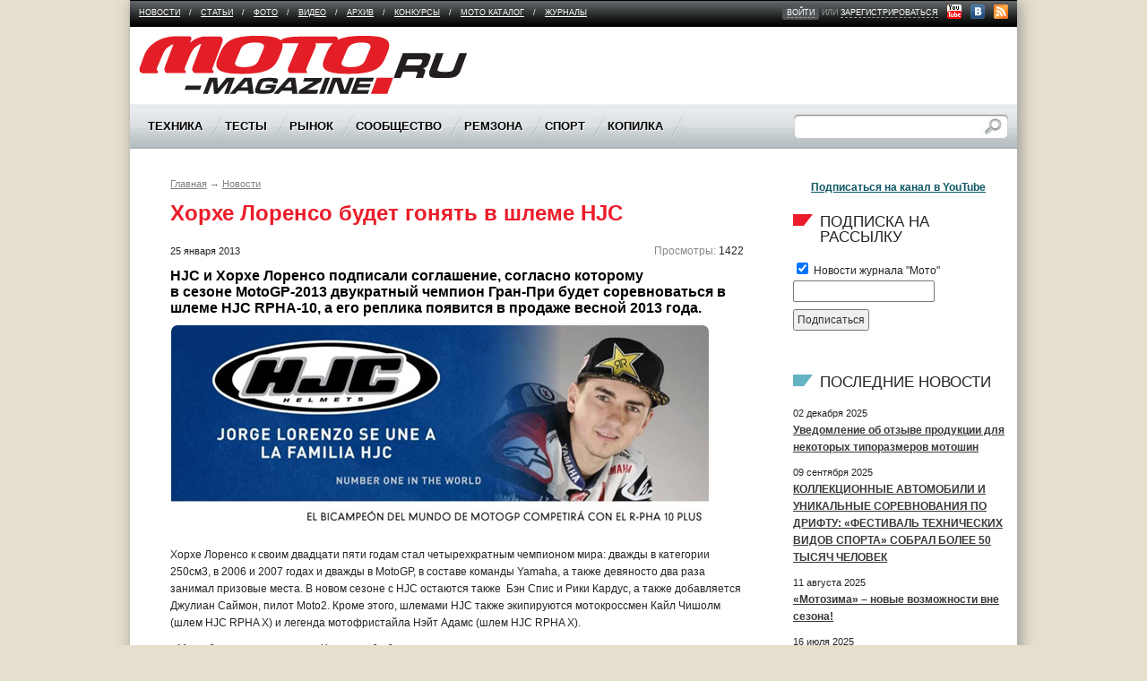

--- FILE ---
content_type: text/html; charset=Windows-1251
request_url: https://moto-magazine.ru/news/khorkhe_lorenco_v_novom_sezone_budet_gonyat_v_shleme_hjc/
body_size: 12049
content:
<!doctype html>
<!--[if lt IE 7]><html class="no-js ie6 oldie" lang="en"> <![endif]-->
<!--[if IE 7]><html class="no-js ie7 oldie" lang="en"> <![endif]-->
<!--[if IE 8]><html class="no-js ie8 oldie" lang="en"> <![endif]-->
<!--[if gt IE 8]><!--><html class="no-js" lang="en"><!--<![endif]-->

<head>
<meta name="yandex-verification" content="4c702ae472bbd392" />
<meta charset="windows-1251">
<title>Хорхе Лоренcо будет гонять в шлеме HJC - Журнал "МОТО" - МОТО-MAGAZINE</title>
<meta name="viewport" content="width=device-width,initial-scale=1">
<link rel="shortcut icon" type="image/x-icon" href="/favicon.ico">
<link rel="shortcut icon" href="/favicon.ico">
<link rel="stylesheet" href="/css/style.css?299855472">
<link rel="stylesheet" href="/css/colorbox.css">

<script src="/js/libs/jquery-1.7.2.min.js" type="text/javascript"></script>
<script src="/js/libs/jquery.tools.min.js"></script>
<script src="/js/plugins.js"></script>
<script src="/js/script.js?1505255585"></script>
<script src="/js/libs/jquery.colorbox.js?1738580196" type="text/javascript"></script>

<meta http-equiv="Content-Type" content="text/html; charset=Windows-1251" />
<meta name="keywords" content="Хорхе Лоренcо,HJC,Шлем,Бен Спис,RPHA-10," />
<meta name="description" content="HJC и Хорхе Лоренсо подписали соглашение, согласно которому в сезоне MotoGP-2013 двукратный чемпион Гран-При будет соревноваться в шлеме HJC RPHA-10, а его реплика появится в продаже весной 2013 года.&nbsp;&nbsp;" />
<link href="/bitrix/cache/css/s1/moto/kernel_main/kernel_main.css?168009204655296" type="text/css"  rel="stylesheet" />
<link href="/bitrix/js/main/core/css/core_viewer.min.css?151334721417550" type="text/css"  rel="stylesheet" />
<link href="/bitrix/cache/css/s1/moto/page_9e5fc851e6b32703d950c305ec81c446/page_9e5fc851e6b32703d950c305ec81c446.css?168009182318223" type="text/css"  rel="stylesheet" />
<link href="/bitrix/cache/css/s1/moto/template_8f408cbb5dd42fec4ea3b76f0331ffab/template_8f408cbb5dd42fec4ea3b76f0331ffab.css?17447245191081" type="text/css"  data-template-style="true"  rel="stylesheet" />
<script type="text/javascript">if(!window.BX)window.BX={message:function(mess){if(typeof mess=='object') for(var i in mess) BX.message[i]=mess[i]; return true;}};</script>
<script type="text/javascript">(window.BX||top.BX).message({'JS_CORE_LOADING':'Загрузка...','JS_CORE_NO_DATA':'- Нет данных -','JS_CORE_WINDOW_CLOSE':'Закрыть','JS_CORE_WINDOW_EXPAND':'Развернуть','JS_CORE_WINDOW_NARROW':'Свернуть в окно','JS_CORE_WINDOW_SAVE':'Сохранить','JS_CORE_WINDOW_CANCEL':'Отменить','JS_CORE_H':'ч','JS_CORE_M':'м','JS_CORE_S':'с','JSADM_AI_HIDE_EXTRA':'Скрыть лишние','JSADM_AI_ALL_NOTIF':'Показать все','JSADM_AUTH_REQ':'Требуется авторизация!','JS_CORE_WINDOW_AUTH':'Войти','JS_CORE_IMAGE_FULL':'Полный размер'});</script>
<script type="text/javascript">(window.BX||top.BX).message({'JS_CORE_VIEWER_DOWNLOAD':'Скачать','JS_CORE_VIEWER_EDIT':'Редактировать','JS_CORE_VIEWER_DESCR_AUTHOR':'Автор','JS_CORE_VIEWER_DESCR_LAST_MODIFY':'Последние изменения','JS_CORE_VIEWER_TOO_BIG_FOR_VIEW':'Файл слишком большой для просмотра','JS_CORE_VIEWER_OPEN_WITH_GVIEWER':'Открыть файл в Google Viewer','JS_CORE_VIEWER_IFRAME_DESCR_ERROR':'Просмотр файла невозможен из-за просроченной авторизации в Google. Откройте файл в Google Viewer и авторизуйтесь.','JS_CORE_VIEWER_IFRAME_PROCESS_SAVE_DOC':'Сохранение документа','JS_CORE_VIEWER_IFRAME_UPLOAD_DOC_TO_GOOGLE':'Загрузка документа','JS_CORE_VIEWER_IFRAME_CONVERT_ACCEPT':'Конвертировать','JS_CORE_VIEWER_IFRAME_CONVERT_DECLINE':'Отменить','JS_CORE_VIEWER_IFRAME_CONVERT_TO_NEW_FORMAT':'Документ будет сконвертирован в docx, xls, pptx, так как имеет старый формат.','JS_CORE_VIEWER_IFRAME_DESCR_SAVE_DOC':'Сохранить документ?','JS_CORE_VIEWER_IFRAME_SAVE_DOC':'Сохранить','JS_CORE_VIEWER_IFRAME_DISCARD_DOC':'Отменить изменения','JS_CORE_VIEWER_IFRAME_CHOICE_SERVICE_EDIT':'Редактировать с помощью','JS_CORE_VIEWER_IFRAME_SET_DEFAULT_SERVICE_EDIT':'Использовать для всех файлов','JS_CORE_VIEWER_IFRAME_CHOICE_SERVICE_EDIT_ACCEPT':'Применить','JS_CORE_VIEWER_IFRAME_CHOICE_SERVICE_EDIT_DECLINE':'Отменить','JS_CORE_VIEWER_IFRAME_UPLOAD_NEW_VERSION_IN_COMMENT':'Загрузил новую версию файла','JS_CORE_VIEWER_SERVICE_GOOGLE_DRIVE':'Google Docs','JS_CORE_VIEWER_SERVICE_SKYDRIVE':'MS Office Online','JS_CORE_VIEWER_IFRAME_CANCEL':'Отмена','JS_CORE_VIEWER_IFRAME_DESCR_SAVE_DOC_F':'В одном из окон вы редактируете данный документ. Если вы завершили работу над документом, нажмите \"#SAVE_DOC#\", чтобы загрузить измененный файл на портал.','JS_CORE_VIEWER_SAVE':'Сохранить','JS_CORE_VIEWER_EDIT_IN_SERVICE':'Редактировать в #SERVICE#','JS_CORE_VIEWER_NOW_EDITING_IN_SERVICE':'Редактирование в #SERVICE#','JS_CORE_VIEWER_SAVE_TO_OWN_FILES':'Сохранить на Битрикс24.Диск','JS_CORE_VIEWER_DOWNLOAD_TO_PC':'Скачать на локальный компьютер','JS_CORE_VIEWER_GO_TO_FILE':'Перейти к файлу','JS_CORE_VIEWER_DESCR_SAVE_FILE_TO_OWN_FILES':'Файл #NAME# успешно сохранен<br>в папку \"Файлы\\Сохраненные\"','JS_CORE_VIEWER_DESCR_PROCESS_SAVE_FILE_TO_OWN_FILES':'Файл #NAME# сохраняется<br>на ваш \"Битрикс24.Диск\"','JS_CORE_VIEWER_HISTORY_ELEMENT':'История','JS_CORE_VIEWER_VIEW_ELEMENT':'Просмотреть','JS_CORE_VIEWER_THROUGH_VERSION':'Версия #NUMBER#','JS_CORE_VIEWER_THROUGH_LAST_VERSION':'Последняя версия','JS_CORE_VIEWER_DISABLE_EDIT_BY_PERM':'Автор не разрешил вам редактировать этот документ','JS_CORE_VIEWER_IFRAME_UPLOAD_NEW_VERSION_IN_COMMENT_F':'Загрузила новую версию файла','JS_CORE_VIEWER_IFRAME_UPLOAD_NEW_VERSION_IN_COMMENT_M':'Загрузил новую версию файла','JS_CORE_VIEWER_IFRAME_CONVERT_TO_NEW_FORMAT_EX':'Документ будет сконвертирован в формат #NEW_FORMAT#, так как текущий формат #OLD_FORMAT# является устаревшим.','JS_CORE_VIEWER_CONVERT_TITLE':'Конвертировать в #NEW_FORMAT#?','JS_CORE_VIEWER_CREATE_IN_SERVICE':'Создать с помощью #SERVICE#','JS_CORE_VIEWER_NOW_CREATING_IN_SERVICE':'Создание документа в #SERVICE#','JS_CORE_VIEWER_SAVE_AS':'Сохранить как','JS_CORE_VIEWER_CREATE_DESCR_SAVE_DOC_F':'В одном из окон вы создаете новый документ. Если вы завершили работу над документом, нажмите \"#SAVE_AS_DOC#\", чтобы перейти к добавлению документа на портал.','JS_CORE_VIEWER_NOW_DOWNLOAD_FROM_SERVICE':'Загрузка документа из #SERVICE#','JS_CORE_VIEWER_EDIT_IN_LOCAL_SERVICE':'Редактировать на моём компьютере','JS_CORE_VIEWER_EDIT_IN_LOCAL_SERVICE_SHORT':'Редактировать на #SERVICE#','JS_CORE_VIEWER_SERVICE_LOCAL':'моём компьютере','JS_CORE_VIEWER_DOWNLOAD_B24_DESKTOP':'Скачать','JS_CORE_VIEWER_SERVICE_LOCAL_INSTALL_DESKTOP':'Для эффективного редактирования документов на компьютере, установите десктоп приложение и подключите Битрикс24.Диск','JS_CORE_VIEWER_SERVICE_B24_DISK':'Битрикс24.Диск'});</script>
<script type="text/javascript">(window.BX||top.BX).message({'LANGUAGE_ID':'ru','FORMAT_DATE':'DD.MM.YYYY','FORMAT_DATETIME':'DD.MM.YYYY HH:MI:SS','COOKIE_PREFIX':'BITRIX_SM','SERVER_TZ_OFFSET':'10800','SITE_ID':'s1','USER_ID':'','SERVER_TIME':'1769112919','USER_TZ_OFFSET':'0','USER_TZ_AUTO':'Y','bitrix_sessid':'958051c3aaea92948834bf1f4116ecba'});</script>


<script type="text/javascript" src="/bitrix/cache/js/s1/moto/kernel_main/kernel_main.js?1680092232309434"></script>
<script type="text/javascript" src="/bitrix/js/main/ajax.js?151334721535509"></script>
<script type="text/javascript" src="/bitrix/js/main/core/core_viewer.min.js?151334721479597"></script>
<script type="text/javascript">BX.setJSList(['/bitrix/js/main/core/core.js?151334721469721','/bitrix/js/main/core/core_ajax.js?151334721420698','/bitrix/js/main/json/json2.min.js?15133472153467','/bitrix/js/main/core/core_ls.js?15133472147365','/bitrix/js/main/session.js?15133472142511','/bitrix/js/main/core/core_window.js?151334721474831','/bitrix/js/main/utils.js?151334721419858','/bitrix/js/main/core/core_popup.js?151334721428778','/bitrix/js/main/core/core_tooltip.js?15133472149925','/bitrix/js/main/rating_like.js?15133472147144','/bitrix/js/main/core/core_fx.js?15133472149592','/bitrix/js/main/core/core_date.js?151334721434102','/bitrix/js/main/core/core_dd.js?15133472142186','/bitrix/js/main/core/core_timer.js?15133472144311','/bitrix/js/main/dd.js?151334721510717','/bitrix/components/bitrix/forum.topic.reviews/templates/.default/script.js?151334720925926']); </script>
<script type="text/javascript">BX.setCSSList(['/bitrix/js/main/core/css/core.css?15133472142854','/bitrix/js/main/core/css/core_popup.css?151334721434473','/bitrix/js/main/core/css/core_tooltip.css?15133472145746','/bitrix/js/main/core/css/core_date.css?15133472149689','/bitrix/components/bitrix/forum.topic.reviews/templates/.default/style.css?151334720916971','/bitrix/templates/.default/ajax/ajax.css?1513347916420','/bitrix/templates/.default/components/bitrix/breadcrumb/breadcrumbstest/style.css?1744724519227']); </script>


<script type="text/javascript" src="/bitrix/cache/js/s1/moto/page_18cc10bd07fa8499629d0378a7b380d6/page_18cc10bd07fa8499629d0378a7b380d6.js?168009182326297"></script>


</head>

<body>


<!--[if lt IE 7]>
<p class="chromeframe">Ваш браузер <em>устарел!</em> <a href="http://browsehappy.com/">Обновите браузер</a> или <a href="http://www.google.com/chromeframe/?redirect=true">установите и пользуйтесь Google Chrome</a> для отображения страницы.</p>
<![endif]-->


<div id="cont-holder">
  <div id="container">
    <div id="cont-in">
      <div id="tbplace" class="adriverBanner">

	<!--'start_frame_cache_1RrCSy'--><!--'end_frame_cache_1RrCSy'-->      </div>
           <!-- End of tbplace -->

      <div id="menu-socicons">
        
<ul id="flevel-menu">

		<li ><a href="/news/" >Новости</a><span>/</span></li>
	
		<li ><a href="/articles/" >Статьи</a><span>/</span></li>
	
		<li ><a href="/gallery/" >Фото</a><span>/</span></li>
	
		<li ><a href="/video/" >Видео</a><span>/</span></li>
	
		<li ><a href="http://www.zr.ru/archive/moto/" target="_blank">Архив</a><span>/</span></li>
	
		<li ><a href="/concurs/" >Конкурсы</a><span>/</span></li>
	
		<li ><a href="/catalog/" >Мото каталог</a><span>/</span></li>
	
		<li class="last"><a href="/magazines/" >Журналы</a><span>/</span></li>
	

</ul>

		 <ul id="site-enter">
          <li class="site-enter-links">
                    	<span class="bg"><a href="/auth/">войти</a></span> или <a href="/auth/?register=yes">зарегистрироваться</a>
		          </li>
          <li class="socicons-links">
						<a href="http://www.youtube.com/user/motorusmag" target="_blank" title="Канал МОТО на YouTube" rel="nofollow" class="ir youtube">&nbsp;</a>
			<a href="http://vk.com/moto_magazine" target="_blank" title="Журнал Мото в VK" rel="nofollow" class="ir vkontakte">&nbsp;</a>
			<a href="/rss.php" class="ir rss">&nbsp;</a></li>
        </ul>
      </div>
      <!-- End of menu-socicons -->

      <div id="logoplace"> <a href="/" id="logo" class="ir">Moto Magazine</a>

        <div id="tb2place" class="right" style="width:468px;display:block">
				<!--'start_frame_cache_aicXL2'--><!--'end_frame_cache_aicXL2'-->        </div>

		
        <!-- End of tb2place -->
      </div>
      <!-- End of logoplace -->

      <div id="main-menu">

      
 <ul id="nav">


	
	
					<li><span>Техника</span>
				<ul class="inner">
		
	
	

	
	
		
							<li><a href="/technics/prezentatsiya/">Презентация</a></li>
			
		
	
	

	
	
		
							<li><a href="/technics/tuning/">Тюнинг</a></li>
			
		
	
	

	
	
		
							<li><a href="/technics/customizing/">Кастомайзинг</a></li>
			
		
	
	

	
	
		
							<li><a href="/technics/history/">История</a></li>
			
		
	
	

	
	
		
							<li><a href="/technics/nou-khau/">Ноу-хау</a></li>
			
		
	
	

	
	
		
							<li><a href="/technics/brand/">Бренд</a></li>
			
		
	
	

	
	
		
							<li><a href="/technics/na-pulse/">На пульсе</a></li>
			
		
	
	

			</ul></li>	
	
					<li><span>Тесты</span>
				<ul class="inner">
		
	
	

	
	
		
							<li><a href="/tests/mototsikly-i-skutery/">Мотоциклы и скутеры</a></li>
			
		
	
	

	
	
		
							<li><a href="/tests/prochaya-tekhnika/">Прочая техника</a></li>
			
		
	
	

	
	
		
							<li><a href="/tests/shiny/">Шины</a></li>
			
		
	
	

	
	
		
							<li><a href="/tests/ekipirovka/">Экипировка</a></li>
			
		
	
	

	
	
		
							<li><a href="/tests/aksessuary/">Аксессуары</a></li>
			
		
	
	

	
	
		
							<li><a href="/tests/garazh/">Гараж</a></li>
			
		
	
	

	
	
		
							<li><a href="/tests/treki/">Треки</a></li>
			
		
	
	

			</ul></li>	
	
					<li><span>Рынок</span>
				<ul class="inner">
		
	
	

	
	
		
							<li><a href="/market/actions/">Акции, скидки, события</a></li>
			
		
	
	

	
	
		
							<li><a href="/catalog/buy/">Дилеры</a></li>
			
		
	
	

	
	
		
							<li><a href="/market/profile/">Досье покупателя</a></li>
			
		
	
	

			</ul></li>	
	
					<li><span>Сообщество</span>
				<ul class="inner">
		
	
	

	
	
		
							<li><a href="/community/events/">Календарь событий</a></li>
			
		
	
	

	
	
		
							<li><a href="/community/clubs/">Клубы и мотообъединения</a></li>
			
		
	
	

	
	
		
							<li><a href="/blogs/">Блоги</a></li>
			
		
	
	

	
	
		
							<li><a href="/forum/">Форум</a></li>
			
		
	
	

	
	
		
							<li><a href="/community/postamt/">Почтамт</a></li>
			
		
	
	

	
	
		
							<li><a href="/community/bezopasnost/">Право</a></li>
			
		
	
	

	
	
		
							<li><a href="/community/travel/">Путешествие</a></li>
			
		
	
	

	
	
		
							<li><a href="/community/tusovka/">Тусовка</a></li>
			
		
	
	

	
	
		
							<li><a href="/community/moto-school/">Школа</a></li>
			
		
	
	

			</ul></li>	
	
					<li><span>Ремзона</span>
				<ul class="inner">
		
	
	

	
	
		
							<li><a href="/service/workshop/">Мастерская</a></li>
			
		
	
	

	
	
		
							<li><a href="/service/handmade/">Самоделки</a></li>
			
		
	
	

			</ul></li>	
	
					<li><span>Спорт</span>
				<ul class="inner">
		
	
	

	
	
		
							<li><a href="/sport/atv/">ATV</a></li>
			
		
	
	

	
	
		
							<li><a href="/sport/koltso/">Кольцо</a></li>
			
		
	
	

	
	
		
							<li><a href="/sport/kross/">Кросс</a></li>
			
		
	
	

	
	
		
							<li><a href="/sport/minimoto/">Минимото</a></li>
			
		
	
	

	
	
		
							<li><a href="/sport/speedway/">Спидвей</a></li>
			
		
	
	

	
	
		
							<li><a href="/sport/stuntriding/">Стантрайдинг</a></li>
			
		
	
	

	
	
		
							<li><a href="/sport/trial/">Триал</a></li>
			
		
	
	

	
	
		
							<li><a href="/sport/freestyle/">Фристайл</a></li>
			
		
	
	

	
	
		
							<li><a href="/sport/enduro/">Эндуро</a></li>
			
		
	
	

			</ul></li>	
	
					<li><span>Копилка</span>
				<ul class="inner">
		
	
	

	
	
		
							<li><a href="/more/spravochnaya/">Справочная</a></li>
			
		
	
	

	
	
		
							<li><a href="/more/links/">Полезные ссылки</a></li>
			
		
	
	

	
	
		
							<li><a href="/forum/topic/add/forum5/">Задать вопрос</a></li>
			
		
	
	

	
	
		
							<li><a href="/more/literatura/">Литература</a></li>
			
		
	
	

	
	
		
							<li><a href="/more/sovety-byvalykh/">Советы бывалых</a></li>
			
		
	
	

	</ul></li>
</ul>


		
        <form id="search-form" action="/search/" method="GET">
          <input type="text" class="srch-input" name="q">
          <input type="submit" value="Поиск" class="btn-submit ir">
        </form>
      </div>


      <div id="main">
		<div class="wrapper clearfix">

    		<div class="content-wide" >
			<div id="breadcrumbs">
				<p><a href="/" title="Главная">Главная</a>&nbsp;&rarr;&nbsp;<a href="/news/" title="Новости">Новости</a></p>	        </div>
	        <h1><b>Хорхе Лоренcо будет гонять в шлеме HJC</b></h1>
    
	 

<p style="float:right"><span class="colgrey">Просмотры:</span> 1422</p>
<p class="fs11">25 января 2013</p>



<h4><b>HJC и Хорхе Лоренсо подписали соглашение, согласно которому в сезоне MotoGP-2013 двукратный чемпион Гран-При будет соревноваться в шлеме HJC RPHA-10, а его реплика появится в продаже весной 2013 года.&nbsp;&nbsp;</b></h4>

<p> 
<p><img src="/news/january/25-01-13/5f20586bf23c5c163b86414d2b718b88.jpg" border="0" width="600" height="230"class="imgroundc"  /></p>
 
<p>Хорхе Лоренсо к своим двадцати пяти годам стал четырехкратным чемпионом мира: дважды в категории 250см3, в 2006 и 2007 годах и дважды в MotoGP, в составе команды Yamaha, а также девяносто два раза занимал призовые места. В новом сезоне с HJC остаются также  Бэн Спис и Рики Кардус, а также добавляется Джулиан Саймон, пилот Moto2. Кроме этого, шлемами HJC также экипируются мотокроссмен Кайл Чишолм (шлем HJC RPHA X) и легенда мотофристайла Нэйт Адамс (шлем HJC RPHA X).</p>

<p><i>&laquo;Мы рады приветствовать Хорхе среди других наших гонщиков&raquo;</i> &ndash; прокомментировал соглашение президент HJC America, Джордж Конг.</p>
 </p>

		<noindex>
								<a rel="nofollow" href="/search/tags/?TAG=Хорхе Лоренcо">Хорхе Лоренcо</a> /
								<a rel="nofollow" href="/search/tags/?TAG=HJC">HJC</a> /
								<a rel="nofollow" href="/search/tags/?TAG=Шлем">Шлем</a> /
								<a rel="nofollow" href="/search/tags/?TAG=Бен Спис">Бен Спис</a> /
								<a rel="nofollow" href="/search/tags/?TAG=RPHA-10">RPHA-10</a> /
				</noindex>


<div class="sub-title clearfix">
<div class="left"> <a href="../">Назад</a></div>
	<div style="text-align: right;">
	Поделиться с друзьями: <script type="text/javascript" src="//yandex.st/share/share.js" charset="utf-8"></script>
	<div class="yashare-auto-init" data-yasharel10n="ru" data-yasharetype="icon" data-yasharequickservices="yaru,vkontakte,facebook,twitter,odnoklassniki,moimir,lj,moikrug,gplus">
	</div>
</div>
<br>
</div>

																																																																												
			<h4><b>Материалы по теме:</b></h4>
		<div class="teg-results">
							<div class="article-item clearfix">
				<span style="float:right">30.10.2021</span>
				<h3 class="fs14">1. <a href="/news/v_lineyke_shlemov_hjc_novinka_i20_jet_streetfighter/">В линейке шлемов HJC новинка: i20 Jet Streetfighter</a></h3>
			</div>
								<div class="article-item clearfix">
				<span style="float:right">18.10.2021</span>
				<h3 class="fs14">2. <a href="/news/kompaniya_hjc_nachala_vypusk_spetsialnoy_kamery_dlya_shlemov/">Компания HJC начала выпуск специальной камеры для шлемов</a></h3>
			</div>
								<div class="article-item clearfix">
				<span style="float:right">07.04.2020</span>
				<h3 class="fs14">3. <a href="/tests/ekipirovka/obzor-ekipirovki-mne-by-v-leto/">Обзор экипировки: Мне бы в лето</a></h3>
			</div>
								<div class="article-item clearfix">
				<span style="float:right">25.01.2020</span>
				<h3 class="fs14">4. <a href="/news/hjc_predstavila_novye_rastsvetki_shlemov/">HJC представила новые расцветки шлемов</a></h3>
			</div>
								<div class="article-item clearfix">
				<span style="float:right">20.06.2018</span>
				<h3 class="fs14">5. <a href="/news/samyy_luchshiy_shlem_modulyar_v_mister_moto/">Самый лучший шлем-модуляр — в «Мистер Мото»</a></h3>
			</div>
								<div class="article-item clearfix">
				<span style="float:right">26.01.2018</span>
				<h3 class="fs14">6. <a href="/news/v_mister_moto_novye_shlemy_hjc/">В «Мистер Мото» новые шлемы HJC</a></h3>
			</div>
								<div class="article-item clearfix">
				<span style="float:right">09.06.2017</span>
				<h3 class="fs14">7. <a href="/news/hjc_na_doroge_molniya_makkvin/">HJC: на дороге «Молния МакКвин»</a></h3>
			</div>
								<div class="article-item clearfix">
				<span style="float:right">15.05.2017</span>
				<h3 class="fs14">8. <a href="/news/maska_zorro_hjc_predstavila_novyy_shlem_rpha_70/">Маска Зорро: HJC представила новый шлем RPHA 70</a></h3>
			</div>
								<div class="article-item clearfix">
				<span style="float:right">13.04.2017</span>
				<h3 class="fs14">9. <a href="/news/novye_shlemy_hjc_da_prebudet_s_vami_sila/">Новые шлемы HJC: да пребудет с вами сила (+видео)</a></h3>
			</div>
								<div class="article-item clearfix">
				<span style="float:right">14.03.2017</span>
				<h3 class="fs14">10. <a href="/news/shapki_hjc_ghost_rider_no_ne_tot/">«Шапки» HJC: Ghost Rider, но не тот</a></h3>
			</div>
								<div class="article-item clearfix">
				<span style="float:right">03.02.2017</span>
				<h3 class="fs14">11. <a href="/news/shlemy_hjc_stan_supergeroem/">Шлемы HJC: стань супергероем!</a></h3>
			</div>
								<div class="article-item clearfix">
				<span style="float:right">12.01.2017</span>
				<h3 class="fs14">12. <a href="/news/gotov_shapku_k_letu_novinki_hjc_uzhe_v_prodazhe/">Готовь «шапку» к лету: новинки HJC уже в продаже</a></h3>
			</div>
								<div class="article-item clearfix">
				<span style="float:right">30.06.2016</span>
				<h3 class="fs14">13. <a href="/tests/ekipirovka/dospekhi-boga/">Доспехи бога</a></h3>
			</div>
								<div class="article-item clearfix">
				<span style="float:right">14.04.2016</span>
				<h3 class="fs14">14. <a href="/tests/ekipirovka/alfasamka/">Альфасамка</a></h3>
			</div>
								<div class="article-item clearfix">
				<span style="float:right">05.11.2015</span>
				<h3 class="fs14">15. <a href="/news/premialnaya_kaska/">Премиальная каска</a></h3>
			</div>
							</div>
	
<a id="comment"></a>
<h4><b>Оставить комментарий</b></h4>

	<p><b>Для добавления комментария требуется <a href="/registration/?backurl=/news/khorkhe_lorenco_v_novom_sezone_budet_gonyat_v_shleme_hjc/">зарегистрироваться</a> или <a href="/auth/?backurl=/news/khorkhe_lorenco_v_novom_sezone_budet_gonyat_v_shleme_hjc/">авторизоваться</a> на сайте .</b></p>
<script type="text/javascript">
var smallEngLettersReg = new Array(/e'/g, /ch/g, /sh/g, /yo/g, /jo/g, /zh/g, /yu/g, /ju/g, /ya/g, /ja/g, /a/g, /b/g, /v/g, /g/g, /d/g, /e/g, /z/g, /i/g, /j/g, /k/g, /l/g, /m/g, /n/g, /o/g, /p/g, /r/g, /s/g, /t/g, /u/g, /f/g, /h/g, /c/g, /w/g, /~/g, /y/g, /'/g);
var smallRusLetters = new Array("э", "ч", "ш", "ё", "ё", "ж", "ю", "ю", "я", "я", "а", "б", "в", "г", "д", "е", "з", "и", "й", "к", "л", "м", "н", "о", "п", "р", "с", "т", "у", "ф", "х", "ц", "щ", "ъ", "ы", "ь");

var capitEngLettersReg = new Array(
	/Ch/g, /Sh/g, 
	/Yo/g, /Zh/g, 
	/Yu/g, /Ya/g, 
	/E'/g, /CH/g, /SH/g, /YO/g, /JO/g, /ZH/g, /YU/g, /JU/g, /YA/g, /JA/g, /A/g, /B/g, /V/g, /G/g, /D/g, /E/g, /Z/g, /I/g, /J/g, /K/g, /L/g, /M/g, /N/g, /O/g, /P/g, /R/g, /S/g, /T/g, /U/g, /F/g, /H/g, /C/g, /W/g, /Y/g);
var capitRusLetters = new Array(
	"Ч", "Ш",
	"Ё", "Ж",
	"Ю", "Я",
	"Э", "Ч", "Ш", "Ё", "Ё", "Ж", "Ю", "Ю", "\Я", "\Я", "А", "Б", "В", "Г", "Д", "Е", "З", "И", "Й", "К", "Л", "М", "Н", "О", "П", "Р", "С", "Т", "У", "Ф", "Х", "Ц", "Щ", "Ы");

var smallRusLettersReg = new Array(/э/g, /ч/g, /ш/g, /ё/g, /ё/g,/ж/g, /ю/g, /ю/g, /я/g, /я/g, /а/g, /б/g, /в/g, /г/g, /д/g, /е/g, /з/g, /и/g, /й/g, /к/g, /л/g, /м/g, /н/g, /о/g, /п/g, /р/g, /с/g, /т/g, /у/g, /ф/g, /х/g, /ц/g, /щ/g, /ъ/g, /ы/g, /ь/g );
var smallEngLetters = new Array("e", "ch", "sh", "yo", "jo", "zh", "yu", "ju", "ya", "ja", "a", "b", "v", "g", "d", "e", "z", "i", "j", "k", "l", "m", "n", "o", "p", "r", "s", "t", "u", "f", "h", "c", "w", "~", "y", "'");

var capitRusLettersReg = new Array(
	/Ч(?=[^А-Я])/g, /Ш(?=[^А-Я])/g, 
	/Ё(?=[^А-Я])/g, /Ж(?=[^А-Я])/g, 
	/Ю(?=[^А-Я])/g, /Я(?=[^А-Я])/g, 
	/Э/g, /Ч/g, /Ш/g, /Ё/g, /Ё/g, /Ж/g, /Ю/g, /Ю/g, /Я/g, /Я/g, /А/g, /Б/g, /В/g, /Г/g, /Д/g, /Е/g, /З/g, /И/g, /Й/g, /К/g, /Л/g, /М/g, /Н/g, /О/g, /П/g, /Р/g, /С/g, /Т/g, /У/g, /Ф/g, /Х/g, /Ц/g, /Щ/g, /Ъ/g, /Ы/g, /Ь/g);
var capitEngLetters = new Array(
	"Ch", "Sh",
	"Yo", "Zh",
	"Yu", "Ya",
	"E", "CH", "SH", "YO", "JO", "ZH", "YU", "JU", "YA", "JA", "A", "B", "V", "G", "D", "E", "Z", "I", "J", "K", "L", "M", "N", "O", "P", "R", "S", "T", "U", "F", "H", "C", "W", "~", "Y", "'");
</script>
<div id="mc-container"></div>
<script type="text/javascript">
var mcSite = '26832';
(function() {
    var mc = document.createElement('script');
    mc.type = 'text/javascript';
    mc.async = true;
    mc.src = '//cackle.me/mc.widget-min.js';
    (document.getElementsByTagName('head')[0] || document.getElementsByTagName('body')[0]).appendChild(mc);
})();
</script>
<a id="mc-link" href="http://cackle.me">Социальные комментарии <b style="color:#4FA3DA">Cackl</b><b style="color:#F65077">e</b></a>
<br />&uarr;&nbsp;<a href="#" class="top">Наверх<span></span></a>
			
						</div>
			<!-- End of wrapper -->

				<div class="sidebar-second">
					<div id="sidebar-bplace" class="bplace">
<!--'start_frame_cache_L66FmA'--><a href="/bitrix/rk.php?id=80&amp;site_id=s1&amp;event1=banner&amp;event2=click&amp;event3=1+%2F+%5B80%5D+%5BRIGHT_240x400%5D+%C2%FB%EF%F3%F1%EA+2+2025&amp;goto=https%3A%2F%2Fwww.ozon.ru%2Fproduct%2Fzhurnal-moto-2-2025-346-2477428800%2F%3F_bctx%3DCAcQ38fZLw%26at%3D36tWjjWKKs9PwwrmI0y8rQBIJ62mrBUM0vlpEc5R93m5" target="_blank" ><img alt="" title="" src="/upload/rk/7cb/oblozhka-dlya-sayta-moto-_1_.jpg" width="240" height="400" style="border:0;" /></a><!--'end_frame_cache_L66FmA'-->
					</div>
					
					<div>
						<!--'start_frame_cache_SZ3PdZ'--><!--'end_frame_cache_SZ3PdZ'-->					</div>

					<!-- End of sidebarbplace -->

					

	    <div class="bplace banner1">
		   			<!--'start_frame_cache_KJxFOM'--><!--'end_frame_cache_KJxFOM'-->	    </div>





		<div class="bplace banner2">
			<!--'start_frame_cache_gH4FPv'--><!--'end_frame_cache_gH4FPv'-->		</div>


<!-- 
	Подписка на канал в Youtube 
	Отключено блокировка Роскомнадзором картинок на домене yt3.ggpht.com
	тормозит загрузку страницы

<div>		
<script src="https://apis.google.com/js/platform.js"></script>

<div class="g-ytsubscribe" data-channel="motorusmag" data-layout="full" data-count="default"></div>
</div>		
			  
-->	
	  
			  <div style="margin: 20px;"><b><a href="http://www.youtube.com/channel/UCjR-sREnbDujIHImMT5Tsag?sub_confirmation=1&feature=subscribe-embed-click" target="_blank">Подписаться на канал в YouTube</a></b></p>
				</div>			  


	

<div class="bplace">
	<script type="text/javascript" src="https://vk.com/js/api/openapi.js?151"></script>
	<!-- VK Widget -->
	<div id="vk_groups"></div>
	<script type="text/javascript">
	VK.Widgets.Group("vk_groups", {mode: 3, width: "240"}, 3700969);
	</script>
</div>


		<div class="bplace" style="margin-top:20px">
	<h5>Подписка на рассылку</h5>
	<div class="subscribe-form"  id="subscribe-form">
<!--'start_frame_cache_subscribe-form'-->	<form action="/subscribe/subscr_edit.php">

			<label for="sf_RUB_ID_3">
			<input type="checkbox" name="sf_RUB_ID[]" id="sf_RUB_ID_3" value="3" checked /> Новости журнала &quot;Мото&quot;		</label><br />
	
		<table border="0" cellspacing="0" cellpadding="2" align="center">
			<tr>
				<td><input type="text" name="sf_EMAIL" size="20" value="" title="Введите ваш e-mail" /></td>
			</tr>
			<tr>
				<td align="right"><input type="submit" name="OK" value="Подписаться" /></td>
			</tr>
		</table>
	</form>
<!--'end_frame_cache_subscribe-form'--></div>
	</div>
	

									<p>&nbsp;</p>
					<h5 class="blue-line">Последние новости</h5>
										
			
      <p class="fs11">02 декабря 2025<br>
      	<a href="/news/uvedomlenie_ob_otzyve_produktsii_dlya_nekotorykh_tiporazmerov_motoshin/" class="fs12 colblack"><b> Уведомление об отзыве продукции для некоторых типоразмеров мотошин</b></a><br>
      </p>
			
      <p class="fs11">09 сентября 2025<br>
      	<a href="/news/kollektsionnye_avtomobili_i_unikalnye_sorevnovaniya_po_driftu_festival_tekhnicheskikh_vidov_sporta_s/" class="fs12 colblack"><b>КОЛЛЕКЦИОННЫЕ АВТОМОБИЛИ И УНИКАЛЬНЫЕ СОРЕВНОВАНИЯ ПО ДРИФТУ: «ФЕСТИВАЛЬ ТЕХНИЧЕСКИХ ВИДОВ СПОРТА» СОБРАЛ БОЛЕЕ 50 ТЫСЯЧ ЧЕЛОВЕК</b></a><br>
      </p>
			
      <p class="fs11">11 августа 2025<br>
      	<a href="/news/_motozima_novye_vozmozhnosti_vne_sezona/" class="fs12 colblack"><b> «Мотозима» – новые возможности вне сезона!</b></a><br>
      </p>
			
      <p class="fs11">16 июля 2025<br>
      	<a href="/news/zhurnal_moto_na_pike_sezona/" class="fs12 colblack"><b>ЖУРНАЛ «МОТО» НА ПИКЕ СЕЗОНА</b></a><br>
      </p>
			
      <p class="fs11">15 июля 2025<br>
      	<a href="/news/chetvertyy_etap_rossiyskoy_superenduro_serii_proshel_v_nizhnem_novgorode/" class="fs12 colblack"><b>Четвертый этап Российской СуперЭндуро серии прошел в Нижнем Новгороде</b></a><br>
      </p>
			
      <p class="fs11">01 июля 2025<br>
      	<a href="/news/yubileynyy_baltik_ralli_masshtabnoe_moto_sobytie_proydyet_v_vyborge_17_20_iyulya/" class="fs12 colblack"><b>Юбилейный «Балтик Ралли»: масштабное мото-событие пройдёт в Выборге 17–20 июля</b></a><br>
      </p>
			
      <p class="fs11">04 июля 2025<br>
      	<a href="/news/volgograd_prinyal_tretiy_etap_vserossiyskikh_motogonok_super_enduro_/" class="fs12 colblack"><b>Волгоград принял третий этап всероссийских мотогонок Супер Эндуро </b></a><br>
      </p>
			
      <p class="fs11">01 июля 2025<br>
      	<a href="/news/rolling_moto_predstavyat_novyy_sportbayk_zontes_na_chempionate_rossii_po_koltsevym_motogonkam_na_mos/" class="fs12 colblack"><b>«Роллинг Мото» представят новый спортбайк Zontes на чемпионате России по кольцевым мотогонкам на Moscow Raceway</b></a><br>
      </p>
			
      <p class="fs11">24 июня 2025<br>
      	<a href="/news/29_iyunya_v_volgograde_proydet_tretiy_etap_rossiyskoy_superenduro_serii/" class="fs12 colblack"><b>29 июня в Волгограде пройдет третий этап Российской Суперэндуро Серии!</b></a><br>
      </p>
			
      <p class="fs11">08 июня 2025<br>
      	<a href="/news/shtraf_za_gromkiy_vykhlop_mogut_uvelichit_v_10_raz/" class="fs12 colblack"><b>Штраф за громкий выхлоп могут увеличить в 10 раз</b></a><br>
      </p>
				

			</div>
			<!-- End of sidebar-second -->
				</div>
		<!-- End of content-wide -->
	</div>
    <!-- End of cont-in -->
</div>
<!-- End of container -->


<div id="footer">
    <div class="footerin clearfix">
      <div class="left">
        <p>&copy;&nbsp;2026 <a href="/">moto-magazine.ru</a>.<p>

       
<!-- Yandex.Metrika informer --> <a href="https://metrika.yandex.ru/stat/?id=47480725&amp;from=informer" target="_blank" rel="nofollow"><img src="https://informer.yandex.ru/informer/47480725/3_1_FFFFFFFF_EFEFEFFF_0_pageviews" style="width:88px; height:31px; border:0;" alt="Яндекс.Метрика" title="Яндекс.Метрика: данные за сегодня (просмотры, визиты и уникальные посетители)" class="ym-advanced-informer" data-cid="47480725" data-lang="ru" /></a> <!-- /Yandex.Metrika informer --> <!-- Yandex.Metrika counter --> <script type="text/javascript" > (function (d, w, c) { (w[c] = w[c] || []).push(function() { try { w.yaCounter47480725 = new Ya.Metrika2({ id:47480725, clickmap:true, trackLinks:true, accurateTrackBounce:true, webvisor:true, trackHash:true }); } catch(e) { } }); var n = d.getElementsByTagName("script")[0], s = d.createElement("script"), f = function () { n.parentNode.insertBefore(s, n); }; s.type = "text/javascript"; s.async = true; s.src = "https://mc.yandex.ru/metrika/tag.js"; if (w.opera == "[object Opera]") { d.addEventListener("DOMContentLoaded", f, false); } else { f(); } })(document, window, "yandex_metrika_callbacks2"); </script> <noscript><div><img src="https://mc.yandex.ru/watch/47480725" style="position:absolute; left:-9999px;" alt="" /></div></noscript> <!-- /Yandex.Metrika counter -->

&nbsp;&nbsp;
<!--LiveInternet counter--><script type="text/javascript"><!--
document.write("<a href='http://www.liveinternet.ru/click' "+
"target=_blank><img src='//counter.yadro.ru/hit?t15.1;r"+
escape(document.referrer)+((typeof(screen)=="undefined")?"":
";s"+screen.width+"*"+screen.height+"*"+(screen.colorDepth?
screen.colorDepth:screen.pixelDepth))+";u"+escape(document.URL)+
";"+Math.random()+
"' alt='' title='LiveInternet: показано число просмотров за 24"+
" часа, посетителей за 24 часа и за сегодня' "+
"border='0' width='88' height='31'><\/a>")
//--></script><!--/LiveInternet-->

<!-- Global site tag (gtag.js) - Google Analytics -->
<script async src="https://www.googletagmanager.com/gtag/js?id=UA-113218118-1"></script>
<script>
  window.dataLayer = window.dataLayer || [];
  function gtag(){dataLayer.push(arguments);}
  gtag('js', new Date());

  gtag('config', 'UA-113218118-1');
</script>


<!-- Rating@Mail.ru counter -->
<script type="text/javascript">//<![CDATA[
var _tmr = _tmr || [];
_tmr.push({id: '2368607', type: 'pageView', start: (new Date()).getTime()});
(function (d, w) {
	var ts = d.createElement('script'); ts.type = 'text/javascript'; ts.async = true;
	ts.src = (d.location.protocol == 'https:' ? 'https:' : 'http:') + '//top-fwz1.mail.ru/js/code.js';
	var f = function () {var s = d.getElementsByTagName('script')[0]; s.parentNode.insertBefore(ts, s);};
if (w.opera == "[object Opera]") { d.addEventListener("DOMContentLoaded", f, false); } else { f(); }
})(document, window);
//]]></script><noscript><div style="position:absolute;left:-10000px;">
<img src="//top-fwz1.mail.ru/counter?id=2368607;js=na" style="border:0;" height="1" width="1" alt="Рейтинг@Mail.ru" />
</div></noscript>
<!-- //Rating@Mail.ru counter -->

<!-- Rating@Mail.ru logo -->
<a href="http://top.mail.ru/jump?from=2368607">
<img src="//top-fwz1.mail.ru/counter?id=2368607;t=418;l=1"
style="border:0;" height="31" width="88" alt="Рейтинг@Mail.ru" /></a>
<!-- //Rating@Mail.ru logo -->
        </p>
      </div>
      <!-- End of left -->

      <div class="middle">
         
<ul>

	
			<li>
		
		<p><span>&nbsp;</span><a href="http://www.zr.ru/archive/moto" target="_blank">Архив "Мото"</a></p>
	
			
	
		
		<p><span>&nbsp;</span><a href="/journal/" >О проекте</a></p>
	
			
	
		
		<p><span>&nbsp;</span><a href="/subscribe/" target="_blank">Подписка</a></p>
	
			
	
		
		<p><span>&nbsp;</span><a href="http://moto-magazine.ru/catalog/buy/" >Дилеры</a></p>
	
	</li>		

</ul>

      </div>
	
    </div>
    <!-- End of footerin -->
  </div>
  <!-- End of footer -->
</div>
<!-- End of cont-holder -->



</body>
</html>